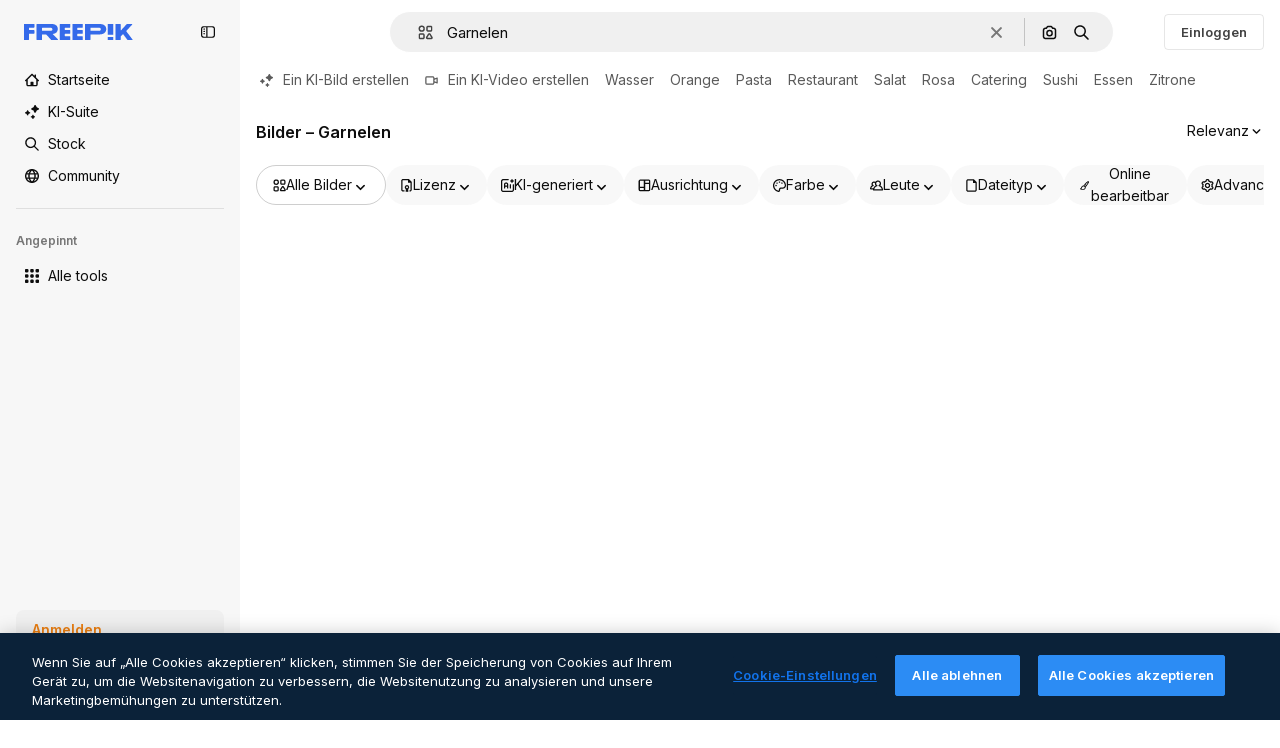

--- FILE ---
content_type: text/javascript
request_url: https://static.cdnpk.net/_next/static/chunks/pages/free-photos-vectors/%5B...param%5D-28639609d81f0dcd.js
body_size: 327
content:
!function(){try{var e="undefined"!=typeof window?window:"undefined"!=typeof global?global:"undefined"!=typeof self?self:{},n=(new e.Error).stack;n&&(e._sentryDebugIds=e._sentryDebugIds||{},e._sentryDebugIds[n]="fb74aa05-13e3-4ad7-a3bb-107d35fb4e97",e._sentryDebugIdIdentifier="sentry-dbid-fb74aa05-13e3-4ad7-a3bb-107d35fb4e97")}catch(e){}}(),(self.webpackChunk_N_E=self.webpackChunk_N_E||[]).push([[1712,7998,826,6329,6473],{66583:function(e,n,t){(window.__NEXT_P=window.__NEXT_P||[]).push(["/free-photos-vectors/[...param]",function(){return t(99659)}])},99659:function(e,n,t){"use strict";t.r(n),t.d(n,{__N_SSP:function(){return r},default:function(){return f.Z}});var f=t(25414),r=!0}},function(e){e.O(0,[8058,2552,5817,7356,1044,8538,7092,9856,8726,7329,6994,1172,1821,836,38,2219,4418,4438,4031,3377,8807,184,8411,8293,2133,2888,9774,179],function(){return e(e.s=66583)}),_N_E=e.O()}]);